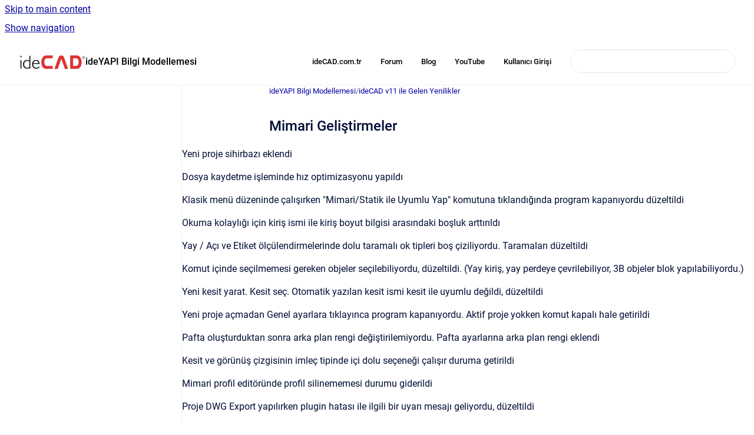

--- FILE ---
content_type: text/html
request_url: https://help.idecad.com.tr/ideCAD/mimari-gelistirmeler
body_size: 10663
content:
<!doctype html>
            
        
    
        
<html class="no-js" lang="en" data-vp-page-id="2603811036" data-vp-page-template="article">
    
    
    
<head>
    <!--CDP_HEAD_START-->
        <!--CDP_HEAD_END-->
    <meta charset="utf-8">
    <meta http-equiv="x-ua-compatible" content="ie=edge">
    <meta name="viewport" content="width=device-width, initial-scale=1">
    <meta name="repository-base-url" content="../ideCAD">
                <meta name="source-last-modified" content="2024-05-05T06:44Z">
    
    <meta name="Help Center Version"
          content="1.4">
    
        
    <link rel="icon" href="https://help.idecad.com.tr/ideCAD/IBB.png?inst-v=38ed6ae7-4709-436c-9181-33ab9835d2e5">
    <link rel="apple-touch-icon" href="https://help.idecad.com.tr/ideCAD/IBB.png?inst-v=38ed6ae7-4709-436c-9181-33ab9835d2e5">

            <link rel="canonical" href="https://help.idecad.com.tr/ideCAD/mimari-gelistirmeler">
        
    


<!-- HelpCenter config -->


                                                                                
    
                

    <!-- Primary Meta Tags -->
    <meta name="title" content="Mimari Geliştirmeler">
            <meta name="description" content="Yeni proje sihirbazı eklendi Dosya kaydetme işleminde hız optimizasyonu yapıldı Klasik menü düzeninde çalışırken &quot;Mimari/Statik ile Uyumlu Yap&quot; kom...">
    <meta property="og:description" content="Yeni proje sihirbazı eklendi Dosya kaydetme işleminde hız optimizasyonu yapıldı Klasik menü düzeninde çalışırken &quot;Mimari/Statik ile Uyumlu Yap&quot; kom...">
    <meta property="twitter:description" content="Yeni proje sihirbazı eklendi Dosya kaydetme işleminde hız optimizasyonu yapıldı Klasik menü düzeninde çalışırken &quot;Mimari/Statik ile Uyumlu Yap&quot; kom...">

        
    
    <!-- Open Graph / Facebook -->
    <meta property="og:type" content="website">
    <meta property="og:url" content="https://help.idecad.com.tr/ideCAD/mimari-gelistirmeler">
    <meta property="og:title" content="Mimari Geliştirmeler">
    <meta property="og:image" content="https://help.idecad.com.tr/__assets-38ed6ae7-4709-436c-9181-33ab9835d2e5/image/idecadlogobilgibankas%C4%B1.png">


    <!-- Twitter -->
    <meta property="twitter:card" content="summary_large_image">
    <meta property="twitter:title" content="Mimari Geliştirmeler">
    <meta property="twitter:image" content="https://help.idecad.com.tr/__assets-38ed6ae7-4709-436c-9181-33ab9835d2e5/image/idecadlogobilgibankas%C4%B1.png">

    
    <script>
        var hasCookieNotice = false;
        var usesCookieOptInStrategy = true;
        var cookieRelatedFeatures = [];

        function isSitePreview() {
            var previewStagingUrlMatcher = /\/~preview-([a-f0-9]{8}-[a-f0-9]{4}-[a-f0-9]{4}-[a-f0-9]{4}-[a-f0-9]{12})\//;
            return previewStagingUrlMatcher.test(window.location.href);
        }

        function hasSiteViewerGivenConsentForTracking() {
            try {
                return window.localStorage.getItem('shc-cookies') === 'enabled';
            } catch (e) {
                return false;
            }
        }

        function hasSiteViewerRefusedConsentForTracking() {
            try {
                return window.localStorage.getItem('shc-cookies') === 'disabled';
            } catch (e) {
                return false;
            }
        }

        function areCookiesEnabled() {
                        if (!hasCookieNotice) {
                return true;
            }

                        if (usesCookieOptInStrategy) {
                                if (hasSiteViewerGivenConsentForTracking()) {
                    return true;
                }
            } else {
                                if (!hasSiteViewerRefusedConsentForTracking()) {
                    return true;
                }
            }

            return false;
        }

        var registerCookieRelatedFeature = function (featureFunction) {

                                                
            if (typeof featureFunction === 'function') {
                cookieRelatedFeatures.push(featureFunction);
            }
        }

        var initializeCookieRelatedFeatures = function () {

                                    
            if (!areCookiesEnabled()) {
                return;
            }
            window.scrollHelpCenter.areCookiesEnabled = true;
            for (const cookieRelatedFeature of cookieRelatedFeatures) {
                try {
                    cookieRelatedFeature();
                } catch (e) {
                    console.error(e);
                }
            }
        }

        
        window.scrollHelpCenter = {
            collection: JSON.parse('{\"members\":[{\"name\":\"ideYAPI Bilgi Modellemesi\",\"prefix\":\"ideCAD\"}],\"currentContentSource\":{\"name\":\"ideYAPI Bilgi Modellemesi\",\"prefix\":\"ideCAD\"}}'),
            source: {
                confluenceBaseUrl: 'https://idecad.atlassian.net/wiki',
                confluencePageId: '2603811036',
                confluenceSpaceKey: 'IBB',
            },
            contentSourceKey: 'SPACE:IBB',
            siteKey: 'fea49556-f0ea-4050-980d-e8fadcaf08a0',
            customJsSrc: null,
            isSitePreview: isSitePreview(),
            areCookiesEnabled: areCookiesEnabled(),
            excludePageLabel: 'scroll-help-center-exclude-page',
            hasCookieNotice: hasCookieNotice,
            usesCookieOptInStrategy: usesCookieOptInStrategy,
            registerCookieRelatedFeature: registerCookieRelatedFeature,
            initializeCookieRelatedFeatures: initializeCookieRelatedFeatures,
            isPortal: false,
            isSearch: false,
            isError: false,
            isOverview: false,
            viewportLink: '../ideCAD/',
            relSiteRootPath: '../',
            siteInstanceId: '38ed6ae7-4709-436c-9181-33ab9835d2e5',
            theme: {
                root: {
                    absoluteLink: '../ideCAD/'
                },
                header: {
                    displaySpaceName: true,
                    links: JSON.parse('[{\"url\":\"https:\/\/www.idecad.com.tr\/\",\"text\":\"ideCAD.com.tr\"},{\"url\":\"https:\/\/forums.idecad.com.tr\/forum\/\",\"text\":\"Forum\"},{\"url\":\"https:\/\/forums.idecad.com.tr\/forum\/threadhome\/\",\"text\":\"Blog\"},{\"url\":\"https:\/\/www.youtube.com\/watch?v=_vvLUo1HxGQ&list=PLxqm7PJuC2PsKPJrThoi2uuySa0BMEM2X\",\"text\":\"YouTube\"},{\"url\":\"https:\/\/idecad.atlassian.net\/servicedesk\/customer\/portals\",\"text\":\"Kullan\u0131c\u0131 Giri\u015Fi\"}]'),
                    logo: {
                        url: '../__assets-38ed6ae7-4709-436c-9181-33ab9835d2e5/image/idecadlogobilgibankas%C4%B1.png',
                        alt: 'ideYAPI Help Center'
                    },
                },
                cookieNotice: {
                    display: false,
                    headingText: 'Cookie Notice',
                    descriptionText: 'Please read our privacy statement.',
                    link: {
                        url: '',
                        text: ''
                    }
                }
            },
            integrations: {
                jiraServiceDesk: {
                    key: ''
                },
                intercom: {
                    appId: ''
                },
                zendesk: {
                    url: ''
                },
                aiSearch: {
                    enabled: false
                }
            },
            repository: {
                link: '../ideCAD',
                name: 'ideYAPI Bilgi Modellemesi'
            },
            versionLinksForPage: JSON.parse('null'),
            variantLinksForPage: JSON.parse('null'),
            languageLinksForPage: JSON.parse('null'),
            defaultLanguageCode: null        };
    </script>

    
            
    
        <!-- Google Tag Manager -->
        <script>
                        window.scrollHelpCenter.registerCookieRelatedFeature(function () {
                if (!window.scrollHelpCenter.isSitePreview) {
                    (function(w,d,s,l,i){w[l]=w[l]||[];w[l].push({'gtm.start':
                        new Date().getTime(),event:'gtm.js'});var f=d.getElementsByTagName(s)[0],
                        j=d.createElement(s),dl=l!='dataLayer'?'&l='+l:'';j.async=true;j.src=
                        'https://www.googletagmanager.com/gtm.js?id='+i+dl;f.parentNode.insertBefore(j,f);
                    })(window,document,'script','dataLayer','GT-WBKLRZ2');
                }
            });
        </script>
        <!-- End Google Tag Manager -->
    

    
    <!-- Google Analytics (gtag) -->
    <script>
        window.scrollHelpCenter.registerCookieRelatedFeature(function () {
            if (!window.scrollHelpCenter.isSitePreview) {
                (function(w,d,s,i){var a=d.createElement(s), m=d.getElementsByTagName(s)[0];a.async=true;
                    a.src='https://www.googletagmanager.com/gtag/js?id='+i;m.parentNode.insertBefore(a,m);
                })(window,document,'script','G-4PXG2YKCKV');

                window.dataLayer = window.dataLayer || [];
                window.gtag = function gtag(){dataLayer.push(arguments);};
                gtag('consent', 'default', {
                    'ad_storage': 'denied',
                    'ad_user_data': 'denied',
                    'ad_personalization': 'denied',
                    'analytics_storage': 'granted'
                });
                gtag('js', new Date());
                gtag('set', 'ads_data_redaction', true);
                gtag('config', 'G-4PXG2YKCKV', { 'anonymize_ip': true });
            }
        });

    </script>
    <!-- End Google Analytics (gtag) -->

    
            <meta name="google-site-verification"
              content="FMQHqjRKtFBAPRxdHFBpZ_hOxFe6cp-Qh80A0sG1Fl8"/>
        
    <link rel="stylesheet" href="../__theme/css/app--9d49c7a6f16d6f27f169.css">

    
    
    
<style>
            :root {
                        --_vpt-INTERNAL-footer-background: #eeeded;
        --_vpt-INTERNAL-footer-foreground: #4d4c4c;
        --_vpt-INTERNAL-header-background: #ffffff;
        --_vpt-INTERNAL-header-foreground: #000000;

        /* @deprecated */
        --vp-portal-banner-background-image: url('../header-background--b27bdbd2502a69f032bd.jpg');
        /* @deprecated */
        --vp-portal-banner-text-color: #FFF;
        /* @deprecated */
        --vp-space-banner-background-image: url('../../__assets-38ed6ae7-4709-436c-9181-33ab9835d2e5/image/gradient%20mavi%20yeni.jpg');
        /* @deprecated */
        --vp-space-banner-text-color: #000000;
    }
</style>

    <title>Mimari Geliştirmeler</title>

        </head>
    <!-- pageid attribute is deprecated - please use data-vp-page-id on html element instead -->
    <body pageid="2603811036" class="flex flex-col min-h-screen">
                    <div id="vp-js-cookies__notice"></div>
            <vp-a11y-skip-controller>
                <a class="vp-a11y-skip-trigger" href="#content">
                    <i18n-message i18nkey="navigation.skip.to.main.label">
                        Skip to main content
                    </i18n-message>
                </a>
            </vp-a11y-skip-controller>
            <button type="button" class="vp-a11y-skip-trigger vp-js-a11y-navigation-toggle">
                <i18n-message i18nkey="navigation.open.label">
                    Show navigation
                </i18n-message>
            </button>
        
        

<header data-vp-component="header" class="header hc-header-background-color">
    <div class="header__navigation relative">
        <div class="hc-header-background-color relative z-10" id="site-navigation">
            <div class="top-bar header__navigation--large vp-container hc-header-background-color hc-header-font-color">
                <div class="top-bar-left">
                    <ul class="flex flex-wrap flex-row gap-4 items-center relative m-0 p-0 list-none hc-header-background-color">
                        <li class="leading-none align-self-center header__navigation--logo">
                            <vp-localized-link>
                                <a href="../ideCAD/">
                                    <img src="../__assets-38ed6ae7-4709-436c-9181-33ab9835d2e5/image/idecadlogobilgibankas%C4%B1.png" alt="">
                                    <i18n-message class="sr-only" i18nKey="header.home.label">
                                        Go to homepage
                                    </i18n-message>
                                </a>
                            </vp-localized-link>
                        </li>
                                                    <li>
                                <vp-localized-link>
                                    <a
                                        href="../ideCAD/"
                                        class="block leading-none py-3 header__navigation--heading hc-header-font-color"
                                    >
                                        ideYAPI Bilgi Modellemesi
                                    </a>
                                </vp-localized-link>
                            </li>
                                            </ul>
                </div>
                <div class="top-bar-right no-print">
                    <div class="header__navigation--large__menu hc-header-background-color">
                        <ul class="flex flex-row m-0 p-0 list-none render-links">
                            
    <li class="order-6 lg:order-2 render-links--link
                              render-links--link--border">
        <a href="https://www.idecad.com.tr/"
           class="block px-4 py-3 hc-header-font-color"
           rel="noopener">
            ideCAD.com.tr
        </a>
    </li>
        <li class="order-6 lg:order-2 render-links--link
                              ">
        <a href="https://forums.idecad.com.tr/forum/"
           class="block px-4 py-3 hc-header-font-color"
           rel="noopener">
            Forum
        </a>
    </li>
        <li class="order-6 lg:order-2 render-links--link
                              ">
        <a href="https://forums.idecad.com.tr/forum/threadhome/"
           class="block px-4 py-3 hc-header-font-color"
           rel="noopener">
            Blog
        </a>
    </li>
        <li class="order-6 lg:order-2 render-links--link
                              ">
        <a href="https://www.youtube.com/watch?v=_vvLUo1HxGQ&amp;list=PLxqm7PJuC2PsKPJrThoi2uuySa0BMEM2X"
           class="block px-4 py-3 hc-header-font-color"
           rel="noopener">
            YouTube
        </a>
    </li>
        <li class="order-6 lg:order-2 render-links--link
                              ">
        <a href="https://idecad.atlassian.net/servicedesk/customer/portals"
           class="block px-4 py-3 hc-header-font-color"
           rel="noopener">
            Kullanıcı Girişi
        </a>
    </li>
                            </ul>
                                                                            <div class="my-auto list-none ml-4">
                                    

        
        
    
    <div
        data-vp-id="search-bar-placeholder"
        data-vp-component="search-bar"
        data-vp-variant=""
        class="vp-search-bar "
        aria-hidden="true"
    >
        <form
            action="/search.html"
            method="GET"
            class="vp-search-bar__input-container"
        >
            <div
                data-vp-component="search-input"
                data-vp-variant="border"
                class="vp-search-input vp-search-input--border"
            >
                <input
                    type="search"
                    autocomplete="off"
                    value=""
                    class="vp-search-input__input"
                    style="margin-right: 0;"
                >
            </div>
        </form>
    </div>

    
    <script data-vp-id="search-bar-config" type="application/json">
        {
            "hasContentSourceFilter": false,
            "hasQuickSearch": true,
            "variant": ""
        }
    </script>
                            </div>
                                            </div>

                    <button type="button" class="vp-js-header-search-toggle vp-button header__navigation--button hc-header-font-color">
                        <svg
                            data-vp-id="header-search-toggle-icon"
                            data-vp-component="icon"
                            xmlns="http://www.w3.org/2000/svg"
                            width="20"
                            height="20"
                            viewBox="0 0 20 20"
                            fill="none"
                            aria-hidden="true"
                        >
                            <path d="M8.99452 14.5C10.5121 14.5 11.809 13.9669 12.8854 12.9007C13.9618 11.8345 14.5 10.5361 14.5 9.00548C14.5 7.48794 13.9631 6.19097 12.8893 5.11458C11.8155 4.03819 10.519 3.5 9 3.5C7.46786 3.5 6.16816 4.0369 5.1009 5.11071C4.03363 6.18453 3.5 7.48096 3.5 9C3.5 10.5321 4.0331 11.8318 5.09929 12.8991C6.1655 13.9664 7.46391 14.5 8.99452 14.5ZM9 16C8.02913 16 7.11974 15.816 6.27185 15.4479C5.42395 15.0799 4.68056 14.5799 4.04167 13.9479C3.40278 13.316 2.90278 12.576 2.54167 11.728C2.18056 10.88 2 9.97053 2 8.99956C2 8.04152 2.18403 7.13542 2.55208 6.28125C2.92014 5.42708 3.41864 4.68387 4.04758 4.0516C4.67653 3.41935 5.41569 2.91935 6.26508 2.5516C7.11449 2.18387 8.02548 2 8.99806 2C9.95769 2 10.8646 2.18403 11.7188 2.55208C12.5729 2.92014 13.316 3.42014 13.9479 4.05208C14.5799 4.68403 15.0799 5.42612 15.4479 6.27835C15.816 7.13058 16 8.0381 16 9.00094C16 9.83365 15.8615 10.6213 15.5846 11.3638C15.3078 12.1062 14.9254 12.7836 14.4375 13.3958L18 16.9583L16.9375 18L13.375 14.4583C12.7668 14.9459 12.0939 15.3247 11.3564 15.5948C10.6188 15.8649 9.83333 16 9 16Z" fill="currentColor"></path>
                        </svg>
                        <i18n-message class="sr-only" i18nKey="search.form.show.label"></i18n-message>
                    </button>
                </div>
            </div>
        </div>
    </div>
</header>

        <div class="flex flex-col flex-grow hc-main-wrapper">
                            


<div class="vp-article vp-container article">
    <div class="vp-article__aside-left no-print">
        <div id="vp-js-desktop__navigation" class="vp-article__aside-left__inner"></div>
    </div>

    <main id="article-content" class="vp-article__content-panel">
                    
    <i18n-message i18nkey="breadcrumb.label" attribute="aria-label" class="vp-breadcrumbs__wrapper">
        <nav class="vp-breadcrumbs" aria-label="Breadcrumb" role="navigation">
            <div class="breadcrumbs-wrapper">
                <ol class="breadcrumbs breadcrumbs--fit-content">
                                            <li>
                                                            <a href="../ideCAD/" rel="prev">ideYAPI Bilgi Modellemesi</a>
                                                                                        <span aria-hidden="true">/</span>
                                                    </li>
                                            <li>
                                                            <a href="../ideCAD/idecad-v11-ile-gelen-yenilikler" rel="prev" class="js-breadcrumbs-truncate">ideCAD v11 ile Gelen Yenilikler</a>
                                                                                </li>
                                    </ol>
            </div>
        </nav>
    </i18n-message>
                        <div id="content" class="vp-a11y-skip-target" tabindex="-1"></div>
                    <div class="vp-article__aside-right no-print">
                <vp-toc data-vp-component="toc" for="main-content">
                    <vp-a11y-skip-controller slot="afterbegin">
                        <a class="vp-a11y-skip-trigger"  href="#article-inner-content">
                            <i18n-message i18nkey="navigation.skip.toc.label">
                                Skip table of contents
                            </i18n-message>
                        </a>
                    </vp-a11y-skip-controller>
                </vp-toc>
            </div>
                <div id="article-inner-content" class="vp-article__wrapper" tabindex="-1">
            <header class="article-header">
                <!-- CSS class article__heading is deprecated and will be removed in the future -->
                <h1 class="vp-article__heading article__heading"><span>Mimari Geliştirmeler</span></h1>
            </header>

            <section id="main-content" class="vp-article__content wiki-content article__content">
                    <p>Yeni proje sihirbazı eklendi</p><p>Dosya kaydetme işleminde hız optimizasyonu yapıldı</p><p>Klasik menü düzeninde çalışırken "Mimari/Statik ile Uyumlu Yap" komutuna tıklandığında program kapanıyordu düzeltildi</p><p>Okuma kolaylığı için kiriş ismi ile kiriş boyut bilgisi arasındaki boşluk arttırıldı</p><p>Yay / Açı ve Etiket ölçülendirmelerinde dolu taramalı ok tipleri boş çiziliyordu. Taramaları düzeltildi</p><p>Komut içinde seçilmemesi gereken objeler seçilebiliyordu, düzeltildi. (Yay kiriş, yay perdeye çevrilebiliyor, 3B objeler blok yapılabiliyordu.)</p><p>Yeni kesit yarat. Kesit seç. Otomatik yazılan kesit ismi kesit ile uyumlu değildi, düzeltildi</p><p>Yeni proje açmadan Genel ayarlara tıklayınca program kapanıyordu. Aktif proje yokken komut kapalı hale getirildi</p><p>Pafta oluşturduktan sonra arka plan rengi değiştirilemiyordu. Pafta ayarlarına arka plan rengi eklendi</p><p>Kesit ve görünüş çizgisinin imleç tipinde içi dolu seçeneği çalışır duruma getirildi</p><p>Mimari profil editöründe profil silinememesi durumu giderildi</p><p>Proje DWG Export yapılırken plugin hatası ile ilgili bir uyarı mesajı geliyordu, düzeltildi</p><p>USA İmperial set için metraj tablolardaki ve raporlardaki, alan, hacim, ağırlık birimleri düzenlendi</p><p>Kullanılan birimlerin kolay değiştirilebilmesi için olanak eklendi</p><p>Kayıtlı olan set dosyası Ayarları yükle komutu ile yüklendiğinde programda oluşan yavaşlık düzeltildi</p><p>Materyal listesi ve materyal editörü diyalogları büyültüldü</p><p>Taşıma diyaloğu taşındığında eski yerinde kalmıyordu. Şimdi son taşınan konumda sabitleniyor</p><p>Geometri kontrolünde perde boyut kontrolü, perde kesişim noktasındaki perdenin düğüm noktasından bulunan uzunluğu göre değil, artık perde kesit uzunluğuna göre göre yapılıyor</p><p>Ribbon menü arayüzünde yer alan aksonometrik komutu klasik menü arayüzüne de eklendi</p><p>Mahal listesinin arka fonunun kaptılması olanağı getirildi</p><p>2 boyutlu sayfalarda (kesit, görünüş gibi) kesit kot imleç ayarının içi dolu seçeneği çalışır duruma getirildi</p><p>Ribbon menüde araç çubuğundan katman kapatılamıyordu iyileştirildi</p><p>Ribbon arayüzde, ölçülendirme ayarları komutları ribbon ölçülendirme alt menüsüne eklendi</p><p>Otomatik adlandırma diyaloğunda "Adları baştan ver" seçeneği işaretlendiğinde eleman indisleri İngilizce C001 olarak geliyordu S01 olarak değiştirildi</p><p>Çizimler diyaloğunda yapılan çizim/kat planı silme işleminde, silinecek çizimlerin listesi diyaloğa yazılarak bilgi verilmesi eklendi</p><p>Yay duvarlar bölündüğünde üzerindeki pencerenin konumu değişiyordu bu durum düzeltildi</p><p>Genel ayarlar diyaloğunda Objelerin katlardaki görünürlüğü opsiyonları değiştirildiğinde güncellenmiyordu düzeltildi</p><p>Genel ayarlardaki diyaloğunda Izgara ayarlarındaki renk değişiklikleri çalışmıyordu düzeltildi</p><p>PDF Export yapıldığında bitmap (solid) taramalar aktarılmıyordu artık aktarılıyor</p><p>Mahal ayarlarında alan hesabı grubunda iki seçenek aynı anda seçilebiliyor</p><p>Animasyon hazırlanırken çimen etkisini geçici devre dışı bırak seçeneği çalışır duruma getirildi</p><p>Duvar ayarlarında, basamak sayısı fazla olan duvar yükseklik değeri düzenlemeye çalışınca rakam yazılamıyordu düzeltildi</p><p>Perspektifte görüntüde, iç mekanlarda render alırken sağ tuş menüden render komutuna ulaşma özelliği getirildi</p><p>Rapor programında dosya kayıt sorunu giderildi</p><p>Trim komutu ardından sağ tuş menüye tıklandığında oluşan programın göçme durumu giderildi</p><p>Bul-Değiştir komutuna yazı, obje adı bulma ve değiştirme seçenekleri eklendi</p><p>"Son komutu tekrarla" komutu 3'e çıkarıldı</p><p>Geometri kontrolüne perde boşluk boyutu kontrolleri eklendi</p><p>Proje yükleme süresi hızlandırıldı</p><p>Kolonlarda 2.5 cm.’den az kaçıklık olması durumunda ölçülendirme yapılmıyordu, düzeltildi</p><p>Plandaki döşeme rengini değiştirebilme olanağı eklendi</p><p>Plandaki mahal rengini değiştirebilme olanağı eklendi</p><p>Kiriş genişliğini toolbardan değiştirince kaçıklık ayarı bozuluyordu düzeltildi</p><p>Katman Ayarları, Çizim Detayları sekmesinde bulunan obje ve obje alt katmanlarının açılıp kapatılması işleminin, tüm katlara uygulanabilmesi olanağı eklendi</p><p>Sağ tuş menüye Döndür komutu eklendi</p><p>Rapor programı güncellendi</p><p>Perdeler için "Benzerini seç" diyaloğuna Uzunluk parametresi eklendi</p><p>Genel ayarlar diyaloğuna sığmayan sekmeler için diyalog büyütüldü</p><p>Raporlarda açı birimleri değişikliğinin hatalı gözükmesi durumu düzeltildi</p><p>Genel ayarlar - Ölçülendirme ayarları . Serbest Ölçülendirme / Dış Ölçülendirme / İç Ölçülendirme olarak ayrıldı</p><p>Genel ayarlar diyaloğunda "Ayarları bütün çizim pencerelerine uygula" seçeneği,&nbsp; "Ayarları tüm benzer (2B/3B) pencerelerine uygula" olarak değiştirildi ve standart olarak seçili halde geliyor</p><p>Kolon boyutlarını değiştir diyaloğuna aktif kat, aktif kat üstü/altı gibi kat seçimi düğmeleri eklendi</p><p>Mimari ile uyumlu yap komutu iyileştirildi. Kapatılmayan/açılmayan çizim detayları amacına uygun kapatılıp açılıyor.&nbsp; Açılan katmanlar; Duvar taraması, Duvar sıvası, Mahal yazısı, Perde taraması, Merdiven yazısı, Plato noktaları seviye ölçüsü, Boşluk noktaları seviye ölçüsü , Alt bölge noktaları seviye ölçüsü. Kapatılan katmanlar; Bağ kiriş adı, Döşeme yazısı, Radye döşeme ve döşeme yük yazıları</p><p>Yağmur iniş borusunda bağlayıcılara her katta materyal tanımlanması olanağı getirildi</p><p>Projeyi sıkıştırarak (cde) kayıt edince dosya boyutu daha aza indirildi</p><p>Hizalama komutunda ikinci adımda farenin imlecinin gösterimi düzeltildi</p><p>Çizgi uzunluğu değiştiğinde çizgi tipi değişmesi durumu düzeltildi</p><p>Yağmur iniş borusu bağlayıcıların açısı istenildiği gibi değişmiyordu düzeltildi</p><p>Küre objesinin düşey başlangıç açısı doğru çalışmıyordu, program kapanıyordu düzeltildi</p><p>Merdiven adını ve kalınlığını planda gösteren bilgi yazısı kaldırıldı</p><p>Çelik objelerin olduğu blok dosyasını dosyadan yapıştır ile projeye alınırken ön görüntüsünü görünmemesi durumu giderildi</p><p>Dosyadan yapıştırma sırasında çelik kolonların kesitinin değişmesi durumu düzeltildi</p><p>Çelik obje içeren blok dosyası, dosyadan yapıştır ile program içine almak istediğinde programın kapanması durumu giderildi</p><p>F1 yardım tuşu bilgi bankasına bağlandı. Herhangi bir komut veya iletişim kutusundan F1’e basıldığında web gezgininde kendisine ait yardım sayfası açılıyor</p><p>Yüksek çözünürlüklü çalışırken komut satırı yazıları okunmuyordu yazı boyutları büyütüldü</p><p>Yüksek çözünürlükte çalışırken okunmayan yazı boyutları ve ikonların boyutları uygun hale getirildi. Diyaloğa sığmayan yazılar düzenlendi</p><p>Açılış ekranı yeniden düzenlendi</p><p>Çatıyla kes komutunda kesilecek objelerin seçilememesi durumu düzeltildi</p><p>Boş pafta DWG export edildiğinde program kapanması durumu düzeltildi</p><p>Çatıyla kes komutunda kesilecek objelerin seçilememesi durumu düzeltildi</p><p>2B dwg dosyasını import edince oluşan kapanma sorunu giderildi</p><p>Rapora yeni sayfa eklerken alınan çerçeve çiz seçenekleri, rapor kayıt edilip tekrar açıldığında işlevsiz idi düzeltildi</p><p>Rapor ve içindekiler sayfasındaki başlık ve içerik kısmındaki font farklılığı düzeltildi</p><p>Büyük ekranlarda yüksek çözünürlük ve farklı windows ölçekleri kullanıldığı durumda koordinat kutusu boyutları ile ilgili sığmama sorunu düzeltildi</p><p>Geometri kontrolü diyalogunda büyük ekran çözünürlüğü ve farklı windows ölçekleri kullanıldığı durumunda seçenek seçimi bölümünde bulunan kayma düzeltildi</p><p>Rapora eklenen sayfa ya da sayfalara isim verilip, sayfa indeksine eklenebiliyor</p><p>PDF export yapıldığında rapor içeriği ve rapor indexi birlikte export ediliyor. İndex, rapor başına otomatik olarak ekleniyor</p><p>DWG çizim içeriğinde Wipeout komutu desteklenmediği için program kapanması durumları düzeltildi</p><p>Birçok DWG çiziminde import etme esnasında oluşan program kapanma durumları düzeltildi</p><p>F1 yardım tuşu ile komuta özel bilgi bankası bağlantıları ve rapor hata listesi yardımları için ekleme ve düzenlemeler yapıldı.&nbsp;</p>

        
<div class="table-overlay full reveal article__content" data-vp-id="js-table-overlay">
    <i18n-message i18nkey="modal.cta.close.label" attribute="title">
        <button class="close-button table-overlay__close"
                data-close
                title="Close modal"
                type="button">
            <span aria-hidden="true">&times;</span>
        </button>
    </i18n-message>
    <div class="table-overlay__content"></div>
</div>

                            </section>

                    </div>
    </main>
</div>
                    </div>

        
    
<footer data-vp-component="footer" class="footer hc-footer-background-color">
    <div class="grid lg:flex footer--alignment hc-footer-font-color vp-container">
                    <div class="flex hc-footer-font-color">
                <img src="../__assets-38ed6ae7-4709-436c-9181-33ab9835d2e5/image/ide_icon3%20(1).png" class="footer__logo" alt="">
            </div>
                <div class="grid">
            <div class="footer__links">
                                    <a
                        href="https://forums.idecad.com.tr/forum/"
                        class="hc-footer-font-color"
                        rel="noopener"
                    >
                        Forum
                    </a>
                    <span class="footer__links--separator">/</span>                                    <a
                        href="https://forums.idecad.com.tr/forum/threadhome/"
                        class="hc-footer-font-color"
                        rel="noopener"
                    >
                        Blog
                    </a>
                    <span class="footer__links--separator">/</span>                                    <a
                        href="https://www.youtube.com/watch?v=_vvLUo1HxGQ&amp;list=PLxqm7PJuC2PsKPJrThoi2uuySa0BMEM2X"
                        class="hc-footer-font-color"
                        rel="noopener"
                    >
                        YouTube
                    </a>
                    <span class="footer__links--separator">/</span>                                    <a
                        href="https://idecad.com.tr/try-buy/"
                        class="hc-footer-font-color"
                        rel="noopener"
                    >
                        Download
                    </a>
                    <span class="footer__links--separator">/</span>                                    <a
                        href="https://www.idecad.com.tr/cerez-politikasi/"
                        class="hc-footer-font-color"
                        rel="noopener"
                    >
                        Çerezler
                    </a>
                                                </div>
                <ul class="footer__attribution-line--copyright hc-footer-font-color">
                    <li>
                    <i18n-message i18nkey="footer.copyright.label" options='{ "date": "2025", "by": "© Copyright 1988 – 2021 ideCAD
Gizlilik Politikası | Kişisel Verilerin Korunması | Çerez Politikası" }'>
                        Copyright &copy; 2025 © Copyright 1988 – 2021 ideCAD
Gizlilik Politikası | Kişisel Verilerin Korunması | Çerez Politikası
                    </i18n-message>
                    </li>
                    <li>
                        <span aria-hidden="true">&bull;</span>
                        <i18n-message i18nkey="footer.poweredBy.label">Powered by</i18n-message>
                        &#32;
                        <a
                            href="https://www.k15t.com/go/scroll-viewport-cloud-help-center"
                            rel="noopener nofollow"
                        >
                            Scroll Viewport
                        </a>
                        &#32;
                        &#38;
                        &#32;
                        <a
                            href="https://www.atlassian.com/software/confluence"
                            rel="noopener nofollow"
                        >
                            Atlassian Confluence
                        </a>
                    </li>
                    <li id="vp-js-cookies__reset-link"></li>
                </ul>
                    </div>
    </div>
</footer>

        
    
    
        
        
            
    
                
                
                
        
        <div id="vp-js-mobile__navigation"></div>

                            <div class="vp-error-log">
                <div class="vp-error-log__backdrop"></div>
                <div class="vp-error-log__modal">
                    <div class="vp-error-log__header">
                        <i18n-message i18nkey="preview.errorLog.header.label" ns="common">
                            JavaScript errors detected
                        </i18n-message>
                    </div>
                    <div class="vp-error-log__content">
                        <p>
                            <i18n-message i18nkey="preview.errorLog.content.0" ns="common">
                                Please note, these errors can depend on your browser setup.
                            </i18n-message>
                        </p>
                        <ul data-error-log-list>
                            <template class="vp-error-log__item--template">
                                <li></li>
                            </template>
                        </ul>
                        <p>
                            <i18n-message i18nkey="preview.errorLog.content.1" ns="common">
                                If this problem persists, please contact our support.
                            </i18n-message>
                        </p>
                    </div>
                    <div class="vp-error-log__footer">
                        <a class="vp-button vp-button--primary" href="https://k15t.jira.com/servicedesk/customer/portal/3" rel="noopener">
                            <i18n-message i18nkey="preview.errorLog.cta.support.label" ns="common">
                                Contact Support
                            </i18n-message>
                        </a>
                        <a class="vp-button vp-button--secondary" id="error-log-close-button" tabindex="0">
                            <i18n-message i18nkey="preview.errorLog.cta.close.label" ns="common">
                                Close
                            </i18n-message>
                        </a>
                    </div>
                </div>
            </div>
        
        <script>
            (function() {
                // set the inapphelp attributes as early as possible to avoid flashing content that should be hidden
                const searchParams = new URL(location.href).searchParams;

                if (searchParams.get('inAppHelp') === 'true') {
                    const inAppHelpClasses = ['vp-in-app-help'];

                    if (searchParams.get('title') === 'false') {
                        inAppHelpClasses.push('vp-in-app-help--no-title');
                    }

                    document.body.classList.add(...inAppHelpClasses);
                }
            }());
        </script>

        <script>
            if(!false) {
                window.scrollHelpCenter.initializeCookieRelatedFeatures();
            }
        </script>

        <script src="../__theme/js/app--5c3782a4d5eec48f97e4.js"></script>
    <script defer src="https://static.cloudflareinsights.com/beacon.min.js/vcd15cbe7772f49c399c6a5babf22c1241717689176015" integrity="sha512-ZpsOmlRQV6y907TI0dKBHq9Md29nnaEIPlkf84rnaERnq6zvWvPUqr2ft8M1aS28oN72PdrCzSjY4U6VaAw1EQ==" data-cf-beacon='{"version":"2024.11.0","token":"f87b9c74c3434cc2a579b739a80828f0","server_timing":{"name":{"cfCacheStatus":true,"cfEdge":true,"cfExtPri":true,"cfL4":true,"cfOrigin":true,"cfSpeedBrain":true},"location_startswith":null}}' crossorigin="anonymous"></script>
</body>
</html>
